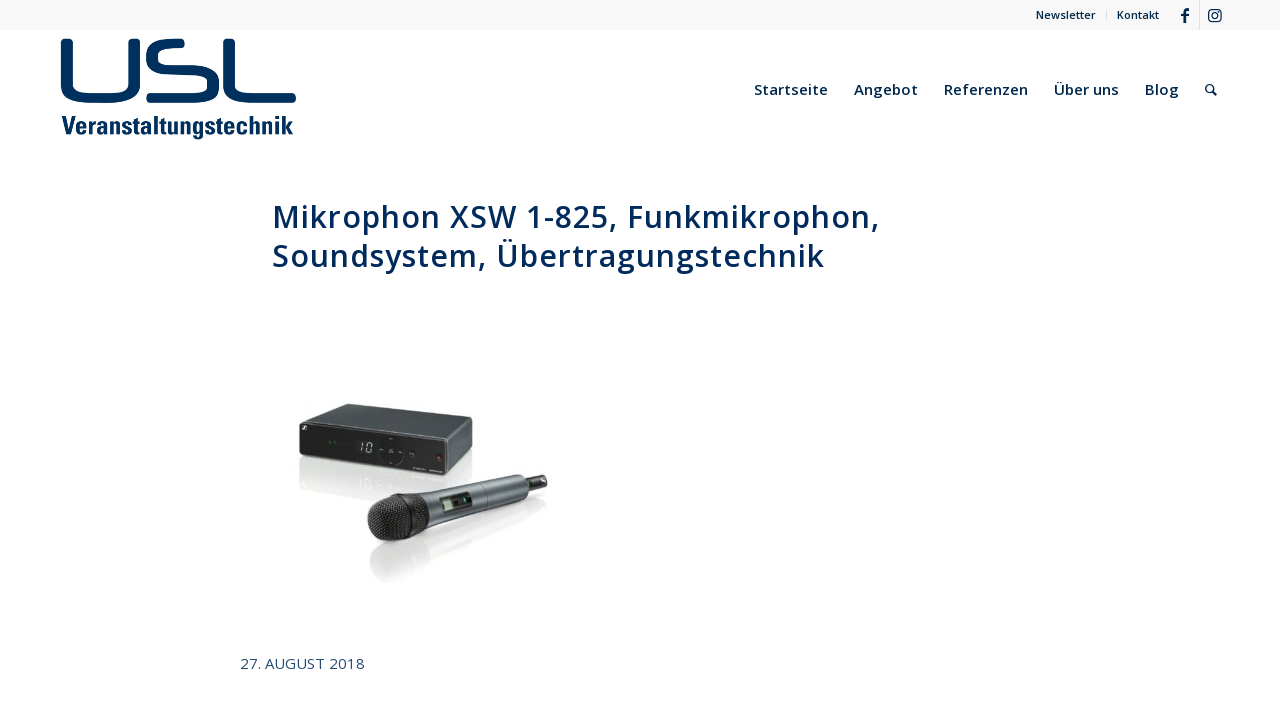

--- FILE ---
content_type: text/html; charset=UTF-8
request_url: https://www.uslschweiz.ch/portfolio-item/hk-audio-lucas-2k15-new-lautsprechersystem-2/mikrophon-xsw-1-825/
body_size: 15654
content:
<!DOCTYPE html>
<html lang="de" class="html_stretched responsive av-preloader-disabled  html_header_top html_logo_left html_main_nav_header html_menu_right html_large html_header_sticky html_header_shrinking_disabled html_header_topbar_active html_mobile_menu_tablet html_header_searchicon html_content_align_center html_header_unstick_top_disabled html_header_stretch_disabled html_minimal_header html_elegant-blog html_modern-blog html_av-overlay-side html_av-overlay-side-classic html_av-submenu-clone html_entry_id_5541 av-cookies-no-cookie-consent av-no-preview av-default-lightbox html_text_menu_active av-mobile-menu-switch-default">
<head>
<meta charset="UTF-8" />


<!-- mobile setting -->
<meta name="viewport" content="width=device-width, initial-scale=1">

<!-- Scripts/CSS and wp_head hook -->
<meta name='robots' content='index, follow, max-image-preview:large, max-snippet:-1, max-video-preview:-1' />
<script id="cookieyes" type="text/javascript" src="https://cdn-cookieyes.com/client_data/fb8a84bfe7f28895375f835f/script.js"></script>
	<!-- This site is optimized with the Yoast SEO plugin v26.8 - https://yoast.com/product/yoast-seo-wordpress/ -->
	<title>Mikrophon XSW 1-825, Funkmikrophon, Soundsystem, Übertragungstechnik - USL Veranstaltungstechnik</title>
	<link rel="canonical" href="https://www.uslschweiz.ch/portfolio-item/hk-audio-lucas-2k15-new-lautsprechersystem-2/mikrophon-xsw-1-825/" />
	<meta property="og:locale" content="de_DE" />
	<meta property="og:type" content="article" />
	<meta property="og:title" content="Mikrophon XSW 1-825, Funkmikrophon, Soundsystem, Übertragungstechnik - USL Veranstaltungstechnik" />
	<meta property="og:url" content="https://www.uslschweiz.ch/portfolio-item/hk-audio-lucas-2k15-new-lautsprechersystem-2/mikrophon-xsw-1-825/" />
	<meta property="og:site_name" content="USL Veranstaltungstechnik" />
	<meta property="article:modified_time" content="2018-09-05T12:20:13+00:00" />
	<meta property="og:image" content="https://www.uslschweiz.ch/portfolio-item/hk-audio-lucas-2k15-new-lautsprechersystem-2/mikrophon-xsw-1-825" />
	<meta property="og:image:width" content="1312" />
	<meta property="og:image:height" content="1312" />
	<meta property="og:image:type" content="image/jpeg" />
	<meta name="twitter:card" content="summary_large_image" />
	<script type="application/ld+json" class="yoast-schema-graph">{"@context":"https://schema.org","@graph":[{"@type":"WebPage","@id":"https://www.uslschweiz.ch/portfolio-item/hk-audio-lucas-2k15-new-lautsprechersystem-2/mikrophon-xsw-1-825/","url":"https://www.uslschweiz.ch/portfolio-item/hk-audio-lucas-2k15-new-lautsprechersystem-2/mikrophon-xsw-1-825/","name":"Mikrophon XSW 1-825, Funkmikrophon, Soundsystem, Übertragungstechnik - USL Veranstaltungstechnik","isPartOf":{"@id":"https://www.uslschweiz.ch/#website"},"primaryImageOfPage":{"@id":"https://www.uslschweiz.ch/portfolio-item/hk-audio-lucas-2k15-new-lautsprechersystem-2/mikrophon-xsw-1-825/#primaryimage"},"image":{"@id":"https://www.uslschweiz.ch/portfolio-item/hk-audio-lucas-2k15-new-lautsprechersystem-2/mikrophon-xsw-1-825/#primaryimage"},"thumbnailUrl":"https://www.uslschweiz.ch/webseite/wp-content/uploads/2018/08/Mikrophon-XSW-1-825.jpg","datePublished":"2018-08-27T14:20:31+00:00","dateModified":"2018-09-05T12:20:13+00:00","breadcrumb":{"@id":"https://www.uslschweiz.ch/portfolio-item/hk-audio-lucas-2k15-new-lautsprechersystem-2/mikrophon-xsw-1-825/#breadcrumb"},"inLanguage":"de","potentialAction":[{"@type":"ReadAction","target":["https://www.uslschweiz.ch/portfolio-item/hk-audio-lucas-2k15-new-lautsprechersystem-2/mikrophon-xsw-1-825/"]}]},{"@type":"ImageObject","inLanguage":"de","@id":"https://www.uslschweiz.ch/portfolio-item/hk-audio-lucas-2k15-new-lautsprechersystem-2/mikrophon-xsw-1-825/#primaryimage","url":"https://www.uslschweiz.ch/webseite/wp-content/uploads/2018/08/Mikrophon-XSW-1-825.jpg","contentUrl":"https://www.uslschweiz.ch/webseite/wp-content/uploads/2018/08/Mikrophon-XSW-1-825.jpg","width":1312,"height":1312,"caption":"Mienten Sie alles für Ihren Event. Funkmikrohpon, moderne Soundsystems, Lautsprecher, Verstärker aller Art"},{"@type":"BreadcrumbList","@id":"https://www.uslschweiz.ch/portfolio-item/hk-audio-lucas-2k15-new-lautsprechersystem-2/mikrophon-xsw-1-825/#breadcrumb","itemListElement":[{"@type":"ListItem","position":1,"name":"Startseite","item":"https://www.uslschweiz.ch/veranstaltungstechnik-2/"},{"@type":"ListItem","position":2,"name":"SENNHEISER XSW 1-825 / XSW 1-835 &#8211; Funkmikrofon","item":"https://www.uslschweiz.ch/portfolio-item/hk-audio-lucas-2k15-new-lautsprechersystem-2/"},{"@type":"ListItem","position":3,"name":"Mikrophon XSW 1-825, Funkmikrophon, Soundsystem, Übertragungstechnik"}]},{"@type":"WebSite","@id":"https://www.uslschweiz.ch/#website","url":"https://www.uslschweiz.ch/","name":"USL Veranstaltungstechnik","description":"Die Profis für Licht und Ton für Ihre Veranstaltung in der Schweiz","potentialAction":[{"@type":"SearchAction","target":{"@type":"EntryPoint","urlTemplate":"https://www.uslschweiz.ch/?s={search_term_string}"},"query-input":{"@type":"PropertyValueSpecification","valueRequired":true,"valueName":"search_term_string"}}],"inLanguage":"de"}]}</script>
	<!-- / Yoast SEO plugin. -->


<link rel="alternate" type="application/rss+xml" title="USL Veranstaltungstechnik &raquo; Feed" href="https://www.uslschweiz.ch/feed/" />
<link rel="alternate" title="oEmbed (JSON)" type="application/json+oembed" href="https://www.uslschweiz.ch/wp-json/oembed/1.0/embed?url=https%3A%2F%2Fwww.uslschweiz.ch%2Fportfolio-item%2Fhk-audio-lucas-2k15-new-lautsprechersystem-2%2Fmikrophon-xsw-1-825%2F" />
<link rel="alternate" title="oEmbed (XML)" type="text/xml+oembed" href="https://www.uslschweiz.ch/wp-json/oembed/1.0/embed?url=https%3A%2F%2Fwww.uslschweiz.ch%2Fportfolio-item%2Fhk-audio-lucas-2k15-new-lautsprechersystem-2%2Fmikrophon-xsw-1-825%2F&#038;format=xml" />

<!-- google webfont font replacement -->

			<script type='text/javascript'>

				(function() {

					/*	check if webfonts are disabled by user setting via cookie - or user must opt in.	*/
					var html = document.getElementsByTagName('html')[0];
					var cookie_check = html.className.indexOf('av-cookies-needs-opt-in') >= 0 || html.className.indexOf('av-cookies-can-opt-out') >= 0;
					var allow_continue = true;
					var silent_accept_cookie = html.className.indexOf('av-cookies-user-silent-accept') >= 0;

					if( cookie_check && ! silent_accept_cookie )
					{
						if( ! document.cookie.match(/aviaCookieConsent/) || html.className.indexOf('av-cookies-session-refused') >= 0 )
						{
							allow_continue = false;
						}
						else
						{
							if( ! document.cookie.match(/aviaPrivacyRefuseCookiesHideBar/) )
							{
								allow_continue = false;
							}
							else if( ! document.cookie.match(/aviaPrivacyEssentialCookiesEnabled/) )
							{
								allow_continue = false;
							}
							else if( document.cookie.match(/aviaPrivacyGoogleWebfontsDisabled/) )
							{
								allow_continue = false;
							}
						}
					}

					if( allow_continue )
					{
						var f = document.createElement('link');

						f.type 	= 'text/css';
						f.rel 	= 'stylesheet';
						f.href 	= 'https://fonts.googleapis.com/css?family=Open+Sans:400,600&display=auto';
						f.id 	= 'avia-google-webfont';

						document.getElementsByTagName('head')[0].appendChild(f);
					}
				})();

			</script>
			<style id='wp-img-auto-sizes-contain-inline-css' type='text/css'>
img:is([sizes=auto i],[sizes^="auto," i]){contain-intrinsic-size:3000px 1500px}
/*# sourceURL=wp-img-auto-sizes-contain-inline-css */
</style>
<link rel='stylesheet' id='wp-block-library-css' href='https://www.uslschweiz.ch/webseite/wp-includes/css/dist/block-library/style.min.css?ver=6.9' type='text/css' media='all' />
<style id='global-styles-inline-css' type='text/css'>
:root{--wp--preset--aspect-ratio--square: 1;--wp--preset--aspect-ratio--4-3: 4/3;--wp--preset--aspect-ratio--3-4: 3/4;--wp--preset--aspect-ratio--3-2: 3/2;--wp--preset--aspect-ratio--2-3: 2/3;--wp--preset--aspect-ratio--16-9: 16/9;--wp--preset--aspect-ratio--9-16: 9/16;--wp--preset--color--black: #000000;--wp--preset--color--cyan-bluish-gray: #abb8c3;--wp--preset--color--white: #ffffff;--wp--preset--color--pale-pink: #f78da7;--wp--preset--color--vivid-red: #cf2e2e;--wp--preset--color--luminous-vivid-orange: #ff6900;--wp--preset--color--luminous-vivid-amber: #fcb900;--wp--preset--color--light-green-cyan: #7bdcb5;--wp--preset--color--vivid-green-cyan: #00d084;--wp--preset--color--pale-cyan-blue: #8ed1fc;--wp--preset--color--vivid-cyan-blue: #0693e3;--wp--preset--color--vivid-purple: #9b51e0;--wp--preset--color--metallic-red: #b02b2c;--wp--preset--color--maximum-yellow-red: #edae44;--wp--preset--color--yellow-sun: #eeee22;--wp--preset--color--palm-leaf: #83a846;--wp--preset--color--aero: #7bb0e7;--wp--preset--color--old-lavender: #745f7e;--wp--preset--color--steel-teal: #5f8789;--wp--preset--color--raspberry-pink: #d65799;--wp--preset--color--medium-turquoise: #4ecac2;--wp--preset--gradient--vivid-cyan-blue-to-vivid-purple: linear-gradient(135deg,rgb(6,147,227) 0%,rgb(155,81,224) 100%);--wp--preset--gradient--light-green-cyan-to-vivid-green-cyan: linear-gradient(135deg,rgb(122,220,180) 0%,rgb(0,208,130) 100%);--wp--preset--gradient--luminous-vivid-amber-to-luminous-vivid-orange: linear-gradient(135deg,rgb(252,185,0) 0%,rgb(255,105,0) 100%);--wp--preset--gradient--luminous-vivid-orange-to-vivid-red: linear-gradient(135deg,rgb(255,105,0) 0%,rgb(207,46,46) 100%);--wp--preset--gradient--very-light-gray-to-cyan-bluish-gray: linear-gradient(135deg,rgb(238,238,238) 0%,rgb(169,184,195) 100%);--wp--preset--gradient--cool-to-warm-spectrum: linear-gradient(135deg,rgb(74,234,220) 0%,rgb(151,120,209) 20%,rgb(207,42,186) 40%,rgb(238,44,130) 60%,rgb(251,105,98) 80%,rgb(254,248,76) 100%);--wp--preset--gradient--blush-light-purple: linear-gradient(135deg,rgb(255,206,236) 0%,rgb(152,150,240) 100%);--wp--preset--gradient--blush-bordeaux: linear-gradient(135deg,rgb(254,205,165) 0%,rgb(254,45,45) 50%,rgb(107,0,62) 100%);--wp--preset--gradient--luminous-dusk: linear-gradient(135deg,rgb(255,203,112) 0%,rgb(199,81,192) 50%,rgb(65,88,208) 100%);--wp--preset--gradient--pale-ocean: linear-gradient(135deg,rgb(255,245,203) 0%,rgb(182,227,212) 50%,rgb(51,167,181) 100%);--wp--preset--gradient--electric-grass: linear-gradient(135deg,rgb(202,248,128) 0%,rgb(113,206,126) 100%);--wp--preset--gradient--midnight: linear-gradient(135deg,rgb(2,3,129) 0%,rgb(40,116,252) 100%);--wp--preset--font-size--small: 1rem;--wp--preset--font-size--medium: 1.125rem;--wp--preset--font-size--large: 1.75rem;--wp--preset--font-size--x-large: clamp(1.75rem, 3vw, 2.25rem);--wp--preset--spacing--20: 0.44rem;--wp--preset--spacing--30: 0.67rem;--wp--preset--spacing--40: 1rem;--wp--preset--spacing--50: 1.5rem;--wp--preset--spacing--60: 2.25rem;--wp--preset--spacing--70: 3.38rem;--wp--preset--spacing--80: 5.06rem;--wp--preset--shadow--natural: 6px 6px 9px rgba(0, 0, 0, 0.2);--wp--preset--shadow--deep: 12px 12px 50px rgba(0, 0, 0, 0.4);--wp--preset--shadow--sharp: 6px 6px 0px rgba(0, 0, 0, 0.2);--wp--preset--shadow--outlined: 6px 6px 0px -3px rgb(255, 255, 255), 6px 6px rgb(0, 0, 0);--wp--preset--shadow--crisp: 6px 6px 0px rgb(0, 0, 0);}:root { --wp--style--global--content-size: 800px;--wp--style--global--wide-size: 1130px; }:where(body) { margin: 0; }.wp-site-blocks > .alignleft { float: left; margin-right: 2em; }.wp-site-blocks > .alignright { float: right; margin-left: 2em; }.wp-site-blocks > .aligncenter { justify-content: center; margin-left: auto; margin-right: auto; }:where(.is-layout-flex){gap: 0.5em;}:where(.is-layout-grid){gap: 0.5em;}.is-layout-flow > .alignleft{float: left;margin-inline-start: 0;margin-inline-end: 2em;}.is-layout-flow > .alignright{float: right;margin-inline-start: 2em;margin-inline-end: 0;}.is-layout-flow > .aligncenter{margin-left: auto !important;margin-right: auto !important;}.is-layout-constrained > .alignleft{float: left;margin-inline-start: 0;margin-inline-end: 2em;}.is-layout-constrained > .alignright{float: right;margin-inline-start: 2em;margin-inline-end: 0;}.is-layout-constrained > .aligncenter{margin-left: auto !important;margin-right: auto !important;}.is-layout-constrained > :where(:not(.alignleft):not(.alignright):not(.alignfull)){max-width: var(--wp--style--global--content-size);margin-left: auto !important;margin-right: auto !important;}.is-layout-constrained > .alignwide{max-width: var(--wp--style--global--wide-size);}body .is-layout-flex{display: flex;}.is-layout-flex{flex-wrap: wrap;align-items: center;}.is-layout-flex > :is(*, div){margin: 0;}body .is-layout-grid{display: grid;}.is-layout-grid > :is(*, div){margin: 0;}body{padding-top: 0px;padding-right: 0px;padding-bottom: 0px;padding-left: 0px;}a:where(:not(.wp-element-button)){text-decoration: underline;}:root :where(.wp-element-button, .wp-block-button__link){background-color: #32373c;border-width: 0;color: #fff;font-family: inherit;font-size: inherit;font-style: inherit;font-weight: inherit;letter-spacing: inherit;line-height: inherit;padding-top: calc(0.667em + 2px);padding-right: calc(1.333em + 2px);padding-bottom: calc(0.667em + 2px);padding-left: calc(1.333em + 2px);text-decoration: none;text-transform: inherit;}.has-black-color{color: var(--wp--preset--color--black) !important;}.has-cyan-bluish-gray-color{color: var(--wp--preset--color--cyan-bluish-gray) !important;}.has-white-color{color: var(--wp--preset--color--white) !important;}.has-pale-pink-color{color: var(--wp--preset--color--pale-pink) !important;}.has-vivid-red-color{color: var(--wp--preset--color--vivid-red) !important;}.has-luminous-vivid-orange-color{color: var(--wp--preset--color--luminous-vivid-orange) !important;}.has-luminous-vivid-amber-color{color: var(--wp--preset--color--luminous-vivid-amber) !important;}.has-light-green-cyan-color{color: var(--wp--preset--color--light-green-cyan) !important;}.has-vivid-green-cyan-color{color: var(--wp--preset--color--vivid-green-cyan) !important;}.has-pale-cyan-blue-color{color: var(--wp--preset--color--pale-cyan-blue) !important;}.has-vivid-cyan-blue-color{color: var(--wp--preset--color--vivid-cyan-blue) !important;}.has-vivid-purple-color{color: var(--wp--preset--color--vivid-purple) !important;}.has-metallic-red-color{color: var(--wp--preset--color--metallic-red) !important;}.has-maximum-yellow-red-color{color: var(--wp--preset--color--maximum-yellow-red) !important;}.has-yellow-sun-color{color: var(--wp--preset--color--yellow-sun) !important;}.has-palm-leaf-color{color: var(--wp--preset--color--palm-leaf) !important;}.has-aero-color{color: var(--wp--preset--color--aero) !important;}.has-old-lavender-color{color: var(--wp--preset--color--old-lavender) !important;}.has-steel-teal-color{color: var(--wp--preset--color--steel-teal) !important;}.has-raspberry-pink-color{color: var(--wp--preset--color--raspberry-pink) !important;}.has-medium-turquoise-color{color: var(--wp--preset--color--medium-turquoise) !important;}.has-black-background-color{background-color: var(--wp--preset--color--black) !important;}.has-cyan-bluish-gray-background-color{background-color: var(--wp--preset--color--cyan-bluish-gray) !important;}.has-white-background-color{background-color: var(--wp--preset--color--white) !important;}.has-pale-pink-background-color{background-color: var(--wp--preset--color--pale-pink) !important;}.has-vivid-red-background-color{background-color: var(--wp--preset--color--vivid-red) !important;}.has-luminous-vivid-orange-background-color{background-color: var(--wp--preset--color--luminous-vivid-orange) !important;}.has-luminous-vivid-amber-background-color{background-color: var(--wp--preset--color--luminous-vivid-amber) !important;}.has-light-green-cyan-background-color{background-color: var(--wp--preset--color--light-green-cyan) !important;}.has-vivid-green-cyan-background-color{background-color: var(--wp--preset--color--vivid-green-cyan) !important;}.has-pale-cyan-blue-background-color{background-color: var(--wp--preset--color--pale-cyan-blue) !important;}.has-vivid-cyan-blue-background-color{background-color: var(--wp--preset--color--vivid-cyan-blue) !important;}.has-vivid-purple-background-color{background-color: var(--wp--preset--color--vivid-purple) !important;}.has-metallic-red-background-color{background-color: var(--wp--preset--color--metallic-red) !important;}.has-maximum-yellow-red-background-color{background-color: var(--wp--preset--color--maximum-yellow-red) !important;}.has-yellow-sun-background-color{background-color: var(--wp--preset--color--yellow-sun) !important;}.has-palm-leaf-background-color{background-color: var(--wp--preset--color--palm-leaf) !important;}.has-aero-background-color{background-color: var(--wp--preset--color--aero) !important;}.has-old-lavender-background-color{background-color: var(--wp--preset--color--old-lavender) !important;}.has-steel-teal-background-color{background-color: var(--wp--preset--color--steel-teal) !important;}.has-raspberry-pink-background-color{background-color: var(--wp--preset--color--raspberry-pink) !important;}.has-medium-turquoise-background-color{background-color: var(--wp--preset--color--medium-turquoise) !important;}.has-black-border-color{border-color: var(--wp--preset--color--black) !important;}.has-cyan-bluish-gray-border-color{border-color: var(--wp--preset--color--cyan-bluish-gray) !important;}.has-white-border-color{border-color: var(--wp--preset--color--white) !important;}.has-pale-pink-border-color{border-color: var(--wp--preset--color--pale-pink) !important;}.has-vivid-red-border-color{border-color: var(--wp--preset--color--vivid-red) !important;}.has-luminous-vivid-orange-border-color{border-color: var(--wp--preset--color--luminous-vivid-orange) !important;}.has-luminous-vivid-amber-border-color{border-color: var(--wp--preset--color--luminous-vivid-amber) !important;}.has-light-green-cyan-border-color{border-color: var(--wp--preset--color--light-green-cyan) !important;}.has-vivid-green-cyan-border-color{border-color: var(--wp--preset--color--vivid-green-cyan) !important;}.has-pale-cyan-blue-border-color{border-color: var(--wp--preset--color--pale-cyan-blue) !important;}.has-vivid-cyan-blue-border-color{border-color: var(--wp--preset--color--vivid-cyan-blue) !important;}.has-vivid-purple-border-color{border-color: var(--wp--preset--color--vivid-purple) !important;}.has-metallic-red-border-color{border-color: var(--wp--preset--color--metallic-red) !important;}.has-maximum-yellow-red-border-color{border-color: var(--wp--preset--color--maximum-yellow-red) !important;}.has-yellow-sun-border-color{border-color: var(--wp--preset--color--yellow-sun) !important;}.has-palm-leaf-border-color{border-color: var(--wp--preset--color--palm-leaf) !important;}.has-aero-border-color{border-color: var(--wp--preset--color--aero) !important;}.has-old-lavender-border-color{border-color: var(--wp--preset--color--old-lavender) !important;}.has-steel-teal-border-color{border-color: var(--wp--preset--color--steel-teal) !important;}.has-raspberry-pink-border-color{border-color: var(--wp--preset--color--raspberry-pink) !important;}.has-medium-turquoise-border-color{border-color: var(--wp--preset--color--medium-turquoise) !important;}.has-vivid-cyan-blue-to-vivid-purple-gradient-background{background: var(--wp--preset--gradient--vivid-cyan-blue-to-vivid-purple) !important;}.has-light-green-cyan-to-vivid-green-cyan-gradient-background{background: var(--wp--preset--gradient--light-green-cyan-to-vivid-green-cyan) !important;}.has-luminous-vivid-amber-to-luminous-vivid-orange-gradient-background{background: var(--wp--preset--gradient--luminous-vivid-amber-to-luminous-vivid-orange) !important;}.has-luminous-vivid-orange-to-vivid-red-gradient-background{background: var(--wp--preset--gradient--luminous-vivid-orange-to-vivid-red) !important;}.has-very-light-gray-to-cyan-bluish-gray-gradient-background{background: var(--wp--preset--gradient--very-light-gray-to-cyan-bluish-gray) !important;}.has-cool-to-warm-spectrum-gradient-background{background: var(--wp--preset--gradient--cool-to-warm-spectrum) !important;}.has-blush-light-purple-gradient-background{background: var(--wp--preset--gradient--blush-light-purple) !important;}.has-blush-bordeaux-gradient-background{background: var(--wp--preset--gradient--blush-bordeaux) !important;}.has-luminous-dusk-gradient-background{background: var(--wp--preset--gradient--luminous-dusk) !important;}.has-pale-ocean-gradient-background{background: var(--wp--preset--gradient--pale-ocean) !important;}.has-electric-grass-gradient-background{background: var(--wp--preset--gradient--electric-grass) !important;}.has-midnight-gradient-background{background: var(--wp--preset--gradient--midnight) !important;}.has-small-font-size{font-size: var(--wp--preset--font-size--small) !important;}.has-medium-font-size{font-size: var(--wp--preset--font-size--medium) !important;}.has-large-font-size{font-size: var(--wp--preset--font-size--large) !important;}.has-x-large-font-size{font-size: var(--wp--preset--font-size--x-large) !important;}
/*# sourceURL=global-styles-inline-css */
</style>

<link rel='stylesheet' id='avia-merged-styles-css' href='https://www.uslschweiz.ch/webseite/wp-content/uploads/dynamic_avia/avia-merged-styles-fd5cdd52c45f438478a872abcb1aae24---696f7e4a89753.css' type='text/css' media='all' />
<script type="text/javascript" src="https://www.uslschweiz.ch/webseite/wp-includes/js/jquery/jquery.min.js?ver=3.7.1" id="jquery-core-js"></script>
<script type="text/javascript" src="https://www.uslschweiz.ch/webseite/wp-includes/js/jquery/jquery-migrate.min.js?ver=3.4.1" id="jquery-migrate-js"></script>
<script type="text/javascript" src="https://www.uslschweiz.ch/webseite/wp-content/uploads/dynamic_avia/avia-head-scripts-e46866dab1f04e2304ef208497ce46a5---696f7e4a8efe0.js" id="avia-head-scripts-js"></script>
<link rel="https://api.w.org/" href="https://www.uslschweiz.ch/wp-json/" /><link rel="alternate" title="JSON" type="application/json" href="https://www.uslschweiz.ch/wp-json/wp/v2/media/5541" /><link rel="EditURI" type="application/rsd+xml" title="RSD" href="https://www.uslschweiz.ch/webseite/xmlrpc.php?rsd" />
<meta name="generator" content="WordPress 6.9" />
<link rel='shortlink' href='https://www.uslschweiz.ch/?p=5541' />
<link rel="profile" href="https://gmpg.org/xfn/11" />
<link rel="alternate" type="application/rss+xml" title="USL Veranstaltungstechnik RSS2 Feed" href="https://www.uslschweiz.ch/feed/" />
<link rel="pingback" href="https://www.uslschweiz.ch/webseite/xmlrpc.php" />
<!--[if lt IE 9]><script src="https://www.uslschweiz.ch/webseite/wp-content/themes/enfold/js/html5shiv.js"></script><![endif]-->
<link rel="icon" href="https://uslschweiz.ch/webseite/wp-content/uploads/2017/07/usl-favicon.png" type="image/png">
<meta name="generator" content="Elementor 3.24.2; features: e_font_icon_svg, additional_custom_breakpoints; settings: css_print_method-external, google_font-enabled, font_display-swap">
			<style>
				.e-con.e-parent:nth-of-type(n+4):not(.e-lazyloaded):not(.e-no-lazyload),
				.e-con.e-parent:nth-of-type(n+4):not(.e-lazyloaded):not(.e-no-lazyload) * {
					background-image: none !important;
				}
				@media screen and (max-height: 1024px) {
					.e-con.e-parent:nth-of-type(n+3):not(.e-lazyloaded):not(.e-no-lazyload),
					.e-con.e-parent:nth-of-type(n+3):not(.e-lazyloaded):not(.e-no-lazyload) * {
						background-image: none !important;
					}
				}
				@media screen and (max-height: 640px) {
					.e-con.e-parent:nth-of-type(n+2):not(.e-lazyloaded):not(.e-no-lazyload),
					.e-con.e-parent:nth-of-type(n+2):not(.e-lazyloaded):not(.e-no-lazyload) * {
						background-image: none !important;
					}
				}
			</style>
			
<!-- To speed up the rendering and to display the site as fast as possible to the user we include some styles and scripts for above the fold content inline -->
<script type="text/javascript">'use strict';var avia_is_mobile=!1;if(/Android|webOS|iPhone|iPad|iPod|BlackBerry|IEMobile|Opera Mini/i.test(navigator.userAgent)&&'ontouchstart' in document.documentElement){avia_is_mobile=!0;document.documentElement.className+=' avia_mobile '}
else{document.documentElement.className+=' avia_desktop '};document.documentElement.className+=' js_active ';(function(){var e=['-webkit-','-moz-','-ms-',''],n='',o=!1,a=!1;for(var t in e){if(e[t]+'transform' in document.documentElement.style){o=!0;n=e[t]+'transform'};if(e[t]+'perspective' in document.documentElement.style){a=!0}};if(o){document.documentElement.className+=' avia_transform '};if(a){document.documentElement.className+=' avia_transform3d '};if(typeof document.getElementsByClassName=='function'&&typeof document.documentElement.getBoundingClientRect=='function'&&avia_is_mobile==!1){if(n&&window.innerHeight>0){setTimeout(function(){var e=0,o={},a=0,t=document.getElementsByClassName('av-parallax'),i=window.pageYOffset||document.documentElement.scrollTop;for(e=0;e<t.length;e++){t[e].style.top='0px';o=t[e].getBoundingClientRect();a=Math.ceil((window.innerHeight+i-o.top)*0.3);t[e].style[n]='translate(0px, '+a+'px)';t[e].style.top='auto';t[e].className+=' enabled-parallax '}},50)}}})();</script><style type="text/css">
		@font-face {font-family: 'entypo-fontello'; font-weight: normal; font-style: normal; font-display: auto;
		src: url('https://www.uslschweiz.ch/webseite/wp-content/themes/enfold/config-templatebuilder/avia-template-builder/assets/fonts/entypo-fontello.woff2') format('woff2'),
		url('https://www.uslschweiz.ch/webseite/wp-content/themes/enfold/config-templatebuilder/avia-template-builder/assets/fonts/entypo-fontello.woff') format('woff'),
		url('https://www.uslschweiz.ch/webseite/wp-content/themes/enfold/config-templatebuilder/avia-template-builder/assets/fonts/entypo-fontello.ttf') format('truetype'),
		url('https://www.uslschweiz.ch/webseite/wp-content/themes/enfold/config-templatebuilder/avia-template-builder/assets/fonts/entypo-fontello.svg#entypo-fontello') format('svg'),
		url('https://www.uslschweiz.ch/webseite/wp-content/themes/enfold/config-templatebuilder/avia-template-builder/assets/fonts/entypo-fontello.eot'),
		url('https://www.uslschweiz.ch/webseite/wp-content/themes/enfold/config-templatebuilder/avia-template-builder/assets/fonts/entypo-fontello.eot?#iefix') format('embedded-opentype');
		} #top .avia-font-entypo-fontello, body .avia-font-entypo-fontello, html body [data-av_iconfont='entypo-fontello']:before{ font-family: 'entypo-fontello'; }
		</style>

<!--
Debugging Info for Theme support: 

Theme: Enfold
Version: 6.0.4
Installed: enfold
AviaFramework Version: 5.6
AviaBuilder Version: 5.3
aviaElementManager Version: 1.0.1
ML:256-PU:31-PLA:15
WP:6.9
Compress: CSS:all theme files - JS:all theme files
Updates: enabled - token has changed and not verified
PLAu:13
-->
</head>

<body id="top" class="attachment wp-singular attachment-template-default single single-attachment postid-5541 attachmentid-5541 attachment-jpeg wp-theme-enfold stretched rtl_columns av-curtain-numeric open_sans  avia-responsive-images-support elementor-default elementor-kit-8391" itemscope="itemscope" itemtype="https://schema.org/WebPage" >

	
	<div id='wrap_all'>

	
<header id='header' class='all_colors header_color light_bg_color  av_header_top av_logo_left av_main_nav_header av_menu_right av_large av_header_sticky av_header_shrinking_disabled av_header_stretch_disabled av_mobile_menu_tablet av_header_searchicon av_header_unstick_top_disabled av_minimal_header av_bottom_nav_disabled  av_header_border_disabled'  data-av_shrink_factor='50' role="banner" itemscope="itemscope" itemtype="https://schema.org/WPHeader" >

		<div id='header_meta' class='container_wrap container_wrap_meta  av_icon_active_right av_extra_header_active av_secondary_right av_entry_id_5541'>

			      <div class='container'>
			      <ul class='noLightbox social_bookmarks icon_count_2'><li class='social_bookmarks_facebook av-social-link-facebook social_icon_1'><a target="_blank" aria-label="Link zu Facebook" href='https://www.facebook.com/uslschweiz' aria-hidden='false' data-av_icon='' data-av_iconfont='entypo-fontello' title='Facebook' rel="noopener"><span class='avia_hidden_link_text'>Facebook</span></a></li><li class='social_bookmarks_instagram av-social-link-instagram social_icon_2'><a target="_blank" aria-label="Link zu Instagram" href='https://www.instagram.com/uslschweiz/' aria-hidden='false' data-av_icon='' data-av_iconfont='entypo-fontello' title='Instagram' rel="noopener"><span class='avia_hidden_link_text'>Instagram</span></a></li></ul><nav class='sub_menu'  role="navigation" itemscope="itemscope" itemtype="https://schema.org/SiteNavigationElement" ><ul role="menu" class="menu" id="avia2-menu"><li role="menuitem" id="menu-item-182" class="menu-item menu-item-type-post_type menu-item-object-page menu-item-182"><a href="https://www.uslschweiz.ch/newsletter/">Newsletter</a></li>
<li role="menuitem" id="menu-item-183" class="menu-item menu-item-type-post_type menu-item-object-page menu-item-183"><a href="https://www.uslschweiz.ch/kontakt/">Kontakt</a></li>
</ul></nav>			      </div>
		</div>

		<div  id='header_main' class='container_wrap container_wrap_logo'>

        <div class='container av-logo-container'><div class='inner-container'><span class='logo avia-standard-logo'><a href='https://www.uslschweiz.ch/' class='' aria-label='USL Veranstaltungstechnik' ><img src="https://uslschweiz.ch/webseite/wp-content/uploads/2017/09/usl-logo-veranstaltungstechnik.jpg" height="100" width="300" alt='USL Veranstaltungstechnik' title='' /></a></span><nav class='main_menu' data-selectname='Wähle eine Seite'  role="navigation" itemscope="itemscope" itemtype="https://schema.org/SiteNavigationElement" ><div class="avia-menu av-main-nav-wrap"><ul role="menu" class="menu av-main-nav" id="avia-menu"><li role="menuitem" id="menu-item-31" class="menu-item menu-item-type-post_type menu-item-object-page menu-item-home menu-item-top-level menu-item-top-level-1"><a href="https://www.uslschweiz.ch/" itemprop="url" tabindex="0"><span class="avia-bullet"></span><span class="avia-menu-text">Startseite</span><span class="avia-menu-fx"><span class="avia-arrow-wrap"><span class="avia-arrow"></span></span></span></a></li>
<li role="menuitem" id="menu-item-27" class="menu-item menu-item-type-post_type menu-item-object-page menu-item-has-children menu-item-top-level menu-item-top-level-2"><a href="https://www.uslschweiz.ch/angebot/" itemprop="url" tabindex="0"><span class="avia-bullet"></span><span class="avia-menu-text">Angebot</span><span class="avia-menu-fx"><span class="avia-arrow-wrap"><span class="avia-arrow"></span></span></span></a>


<ul class="sub-menu">
	<li role="menuitem" id="menu-item-781" class="menu-item menu-item-type-post_type menu-item-object-page"><a href="https://www.uslschweiz.ch/angebot/kongresstechnik-fuer-ihre-veranstaltung/" itemprop="url" tabindex="0"><span class="avia-bullet"></span><span class="avia-menu-text">Kongresstechnik</span></a></li>
	<li role="menuitem" id="menu-item-64" class="menu-item menu-item-type-post_type menu-item-object-page"><a href="https://www.uslschweiz.ch/angebot/beleuchtung/" itemprop="url" tabindex="0"><span class="avia-bullet"></span><span class="avia-menu-text">Beleuchtung</span></a></li>
	<li role="menuitem" id="menu-item-63" class="menu-item menu-item-type-post_type menu-item-object-page"><a href="https://www.uslschweiz.ch/angebot/beschallung/" itemprop="url" tabindex="0"><span class="avia-bullet"></span><span class="avia-menu-text">Beschallung</span></a></li>
	<li role="menuitem" id="menu-item-62" class="menu-item menu-item-type-post_type menu-item-object-page"><a href="https://www.uslschweiz.ch/angebot/multimedia/" itemprop="url" tabindex="0"><span class="avia-bullet"></span><span class="avia-menu-text">Multimedia</span></a></li>
	<li role="menuitem" id="menu-item-2651" class="menu-item menu-item-type-post_type menu-item-object-page"><a href="https://www.uslschweiz.ch/angebot/effekte-und-nebel/" itemprop="url" tabindex="0"><span class="avia-bullet"></span><span class="avia-menu-text">Effekte und Nebel</span></a></li>
	<li role="menuitem" id="menu-item-2652" class="menu-item menu-item-type-post_type menu-item-object-page"><a href="https://www.uslschweiz.ch/angebot/buehne/" itemprop="url" tabindex="0"><span class="avia-bullet"></span><span class="avia-menu-text">Bühnenelemente</span></a></li>
	<li role="menuitem" id="menu-item-2660" class="menu-item menu-item-type-post_type menu-item-object-page"><a href="https://www.uslschweiz.ch/angebot/mobiliar/" itemprop="url" tabindex="0"><span class="avia-bullet"></span><span class="avia-menu-text">Mobiliar</span></a></li>
	<li role="menuitem" id="menu-item-2670" class="menu-item menu-item-type-post_type menu-item-object-page"><a href="https://www.uslschweiz.ch/angebot/rigging/" itemprop="url" tabindex="0"><span class="avia-bullet"></span><span class="avia-menu-text">Rigging</span></a></li>
	<li role="menuitem" id="menu-item-2675" class="menu-item menu-item-type-post_type menu-item-object-page"><a href="https://www.uslschweiz.ch/angebot/strom/" itemprop="url" tabindex="0"><span class="avia-bullet"></span><span class="avia-menu-text">Strom</span></a></li>
</ul>
</li>
<li role="menuitem" id="menu-item-186" class="menu-item menu-item-type-post_type menu-item-object-page menu-item-mega-parent  menu-item-top-level menu-item-top-level-3"><a href="https://www.uslschweiz.ch/referenzen/" itemprop="url" tabindex="0"><span class="avia-bullet"></span><span class="avia-menu-text">Referenzen</span><span class="avia-menu-fx"><span class="avia-arrow-wrap"><span class="avia-arrow"></span></span></span></a></li>
<li role="menuitem" id="menu-item-24" class="menu-item menu-item-type-post_type menu-item-object-page menu-item-top-level menu-item-top-level-4"><a href="https://www.uslschweiz.ch/ueber-uns/" itemprop="url" tabindex="0"><span class="avia-bullet"></span><span class="avia-menu-text">Über uns</span><span class="avia-menu-fx"><span class="avia-arrow-wrap"><span class="avia-arrow"></span></span></span></a></li>
<li role="menuitem" id="menu-item-25" class="menu-item menu-item-type-post_type menu-item-object-page menu-item-top-level menu-item-top-level-5"><a href="https://www.uslschweiz.ch/blog/" itemprop="url" tabindex="0"><span class="avia-bullet"></span><span class="avia-menu-text">Blog</span><span class="avia-menu-fx"><span class="avia-arrow-wrap"><span class="avia-arrow"></span></span></span></a></li>
<li id="menu-item-search" class="noMobile menu-item menu-item-search-dropdown menu-item-avia-special" role="menuitem"><a aria-label="Suche" href="?s=" rel="nofollow" data-avia-search-tooltip="
&lt;search&gt;
	&lt;form role=&quot;search&quot; action=&quot;https://www.uslschweiz.ch/&quot; id=&quot;searchform&quot; method=&quot;get&quot; class=&quot;&quot;&gt;
		&lt;div&gt;
			&lt;input type=&quot;submit&quot; value=&quot;&quot; id=&quot;searchsubmit&quot; class=&quot;button avia-font-entypo-fontello&quot; title=&quot;Enter at least 3 characters to show search results in a dropdown or click to route to search result page to show all results&quot; /&gt;
			&lt;input type=&quot;search&quot; id=&quot;s&quot; name=&quot;s&quot; value=&quot;&quot; aria-label=&#039;Suche&#039; placeholder=&#039;Suche&#039; required /&gt;
					&lt;/div&gt;
	&lt;/form&gt;
&lt;/search&gt;
" aria-hidden='false' data-av_icon='' data-av_iconfont='entypo-fontello'><span class="avia_hidden_link_text">Suche</span></a></li><li class="av-burger-menu-main menu-item-avia-special " role="menuitem">
	        			<a href="#" aria-label="Menü" aria-hidden="false">
							<span class="av-hamburger av-hamburger--spin av-js-hamburger">
								<span class="av-hamburger-box">
						          <span class="av-hamburger-inner"></span>
						          <strong>Menü</strong>
								</span>
							</span>
							<span class="avia_hidden_link_text">Menü</span>
						</a>
	        		   </li></ul></div></nav></div> </div> 
		<!-- end container_wrap-->
		</div>
<div class="header_bg"></div>
<!-- end header -->
</header>

	<div id='main' class='all_colors' data-scroll-offset='116'>

	
		<div class='container_wrap container_wrap_first main_color fullsize'>

			<div class='container template-blog template-single-blog '>

				<main class='content units av-content-full alpha  av-blog-meta-author-disabled av-blog-meta-comments-disabled av-blog-meta-html-info-disabled av-main-single'  role="main" itemprop="mainContentOfPage" >

					<article class="post-entry post-entry-type-standard post-entry-5541 post-loop-1 post-parity-odd post-entry-last single-big post  post-5541 attachment type-attachment status-inherit hentry"  itemscope="itemscope" itemtype="https://schema.org/CreativeWork" ><div class="blog-meta"></div><div class='entry-content-wrapper clearfix standard-content'><header class="entry-content-header" aria-label="Post: Mikrophon XSW 1-825, Funkmikrophon, Soundsystem, Übertragungstechnik"><div class="av-heading-wrapper"><h1 class='post-title entry-title '  itemprop="headline" >Mikrophon XSW 1-825, Funkmikrophon, Soundsystem, Übertragungstechnik<span class="post-format-icon minor-meta"></span></h1></div></header><span class="av-vertical-delimiter"></span><div class="entry-content"  itemprop="text" ><p class="attachment"><a href='https://www.uslschweiz.ch/webseite/wp-content/uploads/2018/08/Mikrophon-XSW-1-825.jpg'><img fetchpriority="high" decoding="async" width="300" height="300" src="https://www.uslschweiz.ch/webseite/wp-content/uploads/2018/08/Mikrophon-XSW-1-825-300x300.jpg" class="attachment-medium size-medium" alt="Mienten Sie alles für Ihren Event. Funkmikrohpon, moderne Soundsystems, Lautsprecher, Verstärker aller Art" srcset="https://www.uslschweiz.ch/webseite/wp-content/uploads/2018/08/Mikrophon-XSW-1-825-300x300.jpg 300w, https://www.uslschweiz.ch/webseite/wp-content/uploads/2018/08/Mikrophon-XSW-1-825-80x80.jpg 80w, https://www.uslschweiz.ch/webseite/wp-content/uploads/2018/08/Mikrophon-XSW-1-825-768x768.jpg 768w, https://www.uslschweiz.ch/webseite/wp-content/uploads/2018/08/Mikrophon-XSW-1-825-1030x1030.jpg 1030w, https://www.uslschweiz.ch/webseite/wp-content/uploads/2018/08/Mikrophon-XSW-1-825-36x36.jpg 36w, https://www.uslschweiz.ch/webseite/wp-content/uploads/2018/08/Mikrophon-XSW-1-825-180x180.jpg 180w, https://www.uslschweiz.ch/webseite/wp-content/uploads/2018/08/Mikrophon-XSW-1-825-705x705.jpg 705w, https://www.uslschweiz.ch/webseite/wp-content/uploads/2018/08/Mikrophon-XSW-1-825-120x120.jpg 120w, https://www.uslschweiz.ch/webseite/wp-content/uploads/2018/08/Mikrophon-XSW-1-825-450x450.jpg 450w, https://www.uslschweiz.ch/webseite/wp-content/uploads/2018/08/Mikrophon-XSW-1-825.jpg 1312w" sizes="(max-width: 300px) 100vw, 300px" /></a></p>
</div><span class="post-meta-infos"><time class="date-container minor-meta updated"  itemprop="datePublished" datetime="2018-08-27T16:20:31+02:00" >27. August 2018</time></span><footer class="entry-footer"><div class='av-social-sharing-box av-social-sharing-box-default av-social-sharing-box-fullwidth'><div class="av-share-box"><h5 class='av-share-link-description av-no-toc '>Eintrag teilen</h5><ul class="av-share-box-list noLightbox"><li class='av-share-link av-social-link-facebook' ><a target="_blank" aria-label="Teilen auf Facebook" href='https://www.facebook.com/sharer.php?u=https://www.uslschweiz.ch/portfolio-item/hk-audio-lucas-2k15-new-lautsprechersystem-2/mikrophon-xsw-1-825/&#038;t=Mikrophon%20XSW%201-825%2C%20Funkmikrophon%2C%20Soundsystem%2C%20%C3%9Cbertragungstechnik' aria-hidden='false' data-av_icon='' data-av_iconfont='entypo-fontello' title='' data-avia-related-tooltip='Teilen auf Facebook' rel="noopener"><span class='avia_hidden_link_text'>Teilen auf Facebook</span></a></li><li class='av-share-link av-social-link-twitter' ><a target="_blank" aria-label="Teilen auf X" href='https://twitter.com/share?text=Mikrophon%20XSW%201-825%2C%20Funkmikrophon%2C%20Soundsystem%2C%20%C3%9Cbertragungstechnik&#038;url=https://www.uslschweiz.ch/?p=5541' aria-hidden='false' data-av_icon='' data-av_iconfont='entypo-fontello' title='' data-avia-related-tooltip='Teilen auf X' rel="noopener"><span class='avia_hidden_link_text'>Teilen auf X</span></a></li><li class='av-share-link av-social-link-square-x-twitter' ><a target="_blank" aria-label="Share on X" href='https://twitter.com/share?text=Mikrophon%20XSW%201-825%2C%20Funkmikrophon%2C%20Soundsystem%2C%20%C3%9Cbertragungstechnik&#038;url=https://www.uslschweiz.ch/?p=5541' aria-hidden='false' data-av_icon='' data-av_iconfont='entypo-fontello' title='' data-avia-related-tooltip='Share on X' rel="noopener"><span class='avia_hidden_link_text'>Share on X</span></a></li><li class='av-share-link av-social-link-linkedin' ><a target="_blank" aria-label="Teilen auf LinkedIn" href='https://linkedin.com/shareArticle?mini=true&#038;title=Mikrophon%20XSW%201-825%2C%20Funkmikrophon%2C%20Soundsystem%2C%20%C3%9Cbertragungstechnik&#038;url=https://www.uslschweiz.ch/portfolio-item/hk-audio-lucas-2k15-new-lautsprechersystem-2/mikrophon-xsw-1-825/' aria-hidden='false' data-av_icon='' data-av_iconfont='entypo-fontello' title='' data-avia-related-tooltip='Teilen auf LinkedIn' rel="noopener"><span class='avia_hidden_link_text'>Teilen auf LinkedIn</span></a></li><li class='av-share-link av-social-link-mail' ><a  aria-label="Per E-Mail teilen" href='mailto:?subject=Mikrophon%20XSW%201-825%2C%20Funkmikrophon%2C%20Soundsystem%2C%20%C3%9Cbertragungstechnik&#038;body=https://www.uslschweiz.ch/portfolio-item/hk-audio-lucas-2k15-new-lautsprechersystem-2/mikrophon-xsw-1-825/' aria-hidden='false' data-av_icon='' data-av_iconfont='entypo-fontello' title='' data-avia-related-tooltip='Per E-Mail teilen'><span class='avia_hidden_link_text'>Per E-Mail teilen</span></a></li></ul></div></div></footer><div class='post_delimiter'></div></div><div class="post_author_timeline"></div><span class='hidden'>
				<span class='av-structured-data'  itemprop="image" itemscope="itemscope" itemtype="https://schema.org/ImageObject" >
						<span itemprop='url'>https://uslschweiz.ch/webseite/wp-content/uploads/2017/09/usl-logo-veranstaltungstechnik.jpg</span>
						<span itemprop='height'>0</span>
						<span itemprop='width'>0</span>
				</span>
				<span class='av-structured-data'  itemprop="publisher" itemtype="https://schema.org/Organization" itemscope="itemscope" >
						<span itemprop='name'>Stefan Christen</span>
						<span itemprop='logo' itemscope itemtype='https://schema.org/ImageObject'>
							<span itemprop='url'>https://uslschweiz.ch/webseite/wp-content/uploads/2017/09/usl-logo-veranstaltungstechnik.jpg</span>
						</span>
				</span><span class='av-structured-data'  itemprop="author" itemscope="itemscope" itemtype="https://schema.org/Person" ><span itemprop='name'>Stefan Christen</span></span><span class='av-structured-data'  itemprop="datePublished" datetime="2018-08-27T16:20:31+02:00" >2018-08-27 16:20:31</span><span class='av-structured-data'  itemprop="dateModified" itemtype="https://schema.org/dateModified" >2018-09-05 14:20:13</span><span class='av-structured-data'  itemprop="mainEntityOfPage" itemtype="https://schema.org/mainEntityOfPage" ><span itemprop='name'>Mikrophon XSW 1-825, Funkmikrophon, Soundsystem, Übertragungstechnik</span></span></span></article><div class='single-big'></div>
				<!--end content-->
				</main>

				
			</div><!--end container-->

		</div><!-- close default .container_wrap element -->

				<div class='container_wrap footer_color' id='footer'>

					<div class='container'>

						<div class='flex_column av_one_fourth  first el_before_av_one_fourth'><section id="text-2" class="widget clearfix widget_text"><h3 class="widgettitle">Kontakt</h3>			<div class="textwidget"><p><strong>USL Veranstaltungstechnik</strong><br />
Industrieweg 16<br />
3426 Aefligen<br />
Telefon +41 (0)31 762 00 80</p>
<p><a href="&#x6d;&#x61;&#x69;&#x6c;&#x74;&#x6f;&#x3a;&#x69;&#x6e;&#x66;&#x6f;&#64;&#117;&#115;&#108;&#115;&#99;&#104;weiz&#46;c&#x68;">inf&#111;&#64;&#117;&#115;&#x6c;&#x73;&#x63;&#x68;&#x77;&#x65;&#x69;z&#46;c&#104;</a><br />
<a href="http://www.uslschweiz.ch/">www.uslschweiz.ch</a></p>
<p><a href="https://uslschweiz.ch/agb/">AGB</a></p>
</div>
		<span class="seperator extralight-border"></span></section></div><div class='flex_column av_one_fourth  el_after_av_one_fourth el_before_av_one_fourth '><section id="avia_mailchimp_widget-2" class="widget clearfix avia-widget-container avia_mailchimp_widget avia_no_block_preview"><h3 class="widgettitle">Newsletter</h3><div class='av-mailchimp-widget av-mailchimp-widget-style-'><form action="https://www.uslschweiz.ch/portfolio-item/hk-audio-lucas-2k15-new-lautsprechersystem-2/mikrophon-xsw-1-825/" method="post"  data-av-custom-send='mailchimp_send'data-fields-with-error="Fehler wurden in folgenden Feld(ern) gefunden:" class="avia_ajax_form av-form-labels-hidden    avia-mailchimp-form " data-avia-form-id="1" data-avia-redirect='' ><fieldset><p class='  first_form  form_element form_fullwidth av-last-visible-form-element' id='element_avia_0_1'><label for="avia_0_1">E-Mail-Adresse <abbr class="required" title="benötigt">*</abbr></label> <input name="avia_0_1" class="text_input is_email" type="text" id="avia_0_1" value=""  placeholder='E-Mail-Adresse*'/></p><p class="hidden"><input type="text" name="avia_avia_username_1" class="hidden " id="avia_avia_username_1" value="" /></p><p class="form_element "><input type="hidden" value="1" name="avia_generated_form1" /><input type="submit" value="Anmelden" class="button"  data-sending-label="Sende"/></p></fieldset></form><div id="ajaxresponse_1" class="ajaxresponse ajaxresponse_1 hidden"></div></div><span class="seperator extralight-border"></span></section></div><div class='flex_column av_one_fourth  el_after_av_one_fourth el_before_av_one_fourth '><section id="text-3" class="widget clearfix widget_text">			<div class="textwidget"></div>
		<span class="seperator extralight-border"></span></section></div><div class='flex_column av_one_fourth  el_after_av_one_fourth el_before_av_one_fourth '><section id="text-4" class="widget clearfix widget_text">			<div class="textwidget"></div>
		<span class="seperator extralight-border"></span></section></div>
					</div>

				<!-- ####### END FOOTER CONTAINER ####### -->
				</div>

	

	
				<footer class='container_wrap socket_color' id='socket'  role="contentinfo" itemscope="itemscope" itemtype="https://schema.org/WPFooter" aria-label="Copyright and company info" >
                    <div class='container'>

                        <span class='copyright'>© USL event & mediatechnik   –   <a href="https://uslschweiz.ch/impressum-und-datenschutz/">Impressum & Datenschutz</a>   –   realisiert durch <a href="http://www.spruchreif.ch">spruchreif.ch</a> und <a href="https://www.omh.swiss/">omh.swiss</a></span>

                        
                    </div>

	            <!-- ####### END SOCKET CONTAINER ####### -->
				</footer>


					<!-- end main -->
		</div>

		<!-- end wrap_all --></div>

<a href='#top' title='Nach oben scrollen' id='scroll-top-link' aria-hidden='true' data-av_icon='' data-av_iconfont='entypo-fontello' tabindex='-1'><span class="avia_hidden_link_text">Nach oben scrollen</span></a>

<div id="fb-root"></div>

<script type="text/javascript">window.$zoho=window.$zoho || {};$zoho.salesiq=$zoho.salesiq||{ready:function(){}};var d=document;s=d.createElement("script");s.type="text/javascript";s.id="zsiqscript";s.defer=true;s.src="https://salesiq.zohopublic.eu/widget?plugin_source=wordpress&wc=siq19fb3bb620d818bc8e3f68a4882ad97f2a2c3c56ce4ca302094832b850bda538e301bbfc027a5cf96c9724205af10ee7";t=d.getElementsByTagName("script")[0];t.parentNode.insertBefore(s,t);</script><script type="speculationrules">
{"prefetch":[{"source":"document","where":{"and":[{"href_matches":"/*"},{"not":{"href_matches":["/webseite/wp-*.php","/webseite/wp-admin/*","/webseite/wp-content/uploads/*","/webseite/wp-content/*","/webseite/wp-content/plugins/*","/webseite/wp-content/themes/enfold/*","/*\\?(.+)"]}},{"not":{"selector_matches":"a[rel~=\"nofollow\"]"}},{"not":{"selector_matches":".no-prefetch, .no-prefetch a"}}]},"eagerness":"conservative"}]}
</script>

 <script type='text/javascript'>
 /* <![CDATA[ */  
var avia_framework_globals = avia_framework_globals || {};
    avia_framework_globals.frameworkUrl = 'https://www.uslschweiz.ch/webseite/wp-content/themes/enfold/framework/';
    avia_framework_globals.installedAt = 'https://www.uslschweiz.ch/webseite/wp-content/themes/enfold/';
    avia_framework_globals.ajaxurl = 'https://www.uslschweiz.ch/webseite/wp-admin/admin-ajax.php';
/* ]]> */ 
</script>
 
 			<script type='text/javascript'>
				const lazyloadRunObserver = () => {
					const lazyloadBackgrounds = document.querySelectorAll( `.e-con.e-parent:not(.e-lazyloaded)` );
					const lazyloadBackgroundObserver = new IntersectionObserver( ( entries ) => {
						entries.forEach( ( entry ) => {
							if ( entry.isIntersecting ) {
								let lazyloadBackground = entry.target;
								if( lazyloadBackground ) {
									lazyloadBackground.classList.add( 'e-lazyloaded' );
								}
								lazyloadBackgroundObserver.unobserve( entry.target );
							}
						});
					}, { rootMargin: '200px 0px 200px 0px' } );
					lazyloadBackgrounds.forEach( ( lazyloadBackground ) => {
						lazyloadBackgroundObserver.observe( lazyloadBackground );
					} );
				};
				const events = [
					'DOMContentLoaded',
					'elementor/lazyload/observe',
				];
				events.forEach( ( event ) => {
					document.addEventListener( event, lazyloadRunObserver );
				} );
			</script>
			<script type="text/javascript" src="https://www.uslschweiz.ch/webseite/wp-content/uploads/dynamic_avia/avia-footer-scripts-489dbb863d7fda9e6f42c8c260b1915d---696f7e4abfe2b.js" id="avia-footer-scripts-js"></script>

<script type='text/javascript'>

	(function($) {

			/*	check if google analytics tracking is disabled by user setting via cookie - or user must opt in.	*/

			var analytics_code = "<!-- Global site tag (gtag.js) - Google Analytics -->\n<script async src=\"https:\/\/www.googletagmanager.com\/gtag\/js?id=UA-91239455-1\"><\/script>\n<script>\n  window.dataLayer = window.dataLayer || [];\n  function gtag(){dataLayer.push(arguments);}\n  gtag('js', new Date());\n\n  gtag('config', 'UA-91239455-1');\n<!-- Global site tag (gtag.js) - Google Analytics -->\n<script async src=\"https:\/\/www.googletagmanager.com\/gtag\/js?id=UA-91239455-1\"><\/script>\n<script>\n  window.dataLayer = window.dataLayer || [];\n  function gtag(){dataLayer.push(arguments);}\n  gtag('js', new Date());\n\n  gtag('config', 'UA-91239455-1');\n<\/script>\n\n<!-- Google Tag Manager -->\n<script>(function(w,d,s,l,i){w[l]=w[l]||[];w[l].push({'gtm.start':\nnew Date().getTime(),event:'gtm.js'});var f=d.getElementsByTagName(s)[0],\nj=d.createElement(s),dl=l!='dataLayer'?'&l='+l:'';j.async=true;j.src=\n'https:\/\/www.googletagmanager.com\/gtm.js?id='+i+dl;f.parentNode.insertBefore(j,f);\n})(window,document,'script','dataLayer','GTM-PKL7PCB');<\/script>\n<!-- End Google Tag Manager -->\n\n<\/script>".replace(/\"/g, '"' );
			var html = document.getElementsByTagName('html')[0];

			$('html').on( 'avia-cookie-settings-changed', function(e)
			{
					var cookie_check = html.className.indexOf('av-cookies-needs-opt-in') >= 0 || html.className.indexOf('av-cookies-can-opt-out') >= 0;
					var allow_continue = true;
					var silent_accept_cookie = html.className.indexOf('av-cookies-user-silent-accept') >= 0;
					var script_loaded = $( 'script.google_analytics_scripts' );

					if( cookie_check && ! silent_accept_cookie )
					{
						if( ! document.cookie.match(/aviaCookieConsent/) || html.className.indexOf('av-cookies-session-refused') >= 0 )
						{
							allow_continue = false;
						}
						else
						{
							if( ! document.cookie.match(/aviaPrivacyRefuseCookiesHideBar/) )
							{
								allow_continue = false;
							}
							else if( ! document.cookie.match(/aviaPrivacyEssentialCookiesEnabled/) )
							{
								allow_continue = false;
							}
							else if( document.cookie.match(/aviaPrivacyGoogleTrackingDisabled/) )
							{
								allow_continue = false;
							}
						}
					}

					//	allow 3-rd party plugins to hook (see enfold\config-cookiebot\cookiebot.js)
					if( window['wp'] && wp.hooks )
					{
						allow_continue = wp.hooks.applyFilters( 'aviaCookieConsent_allow_continue', allow_continue );
					}

					if( ! allow_continue )
					{
//						window['ga-disable-UA-91239455-1'] = true;
						if( script_loaded.length > 0 )
						{
							script_loaded.remove();
						}
					}
					else
					{
						if( script_loaded.length == 0 )
						{
							$('head').append( analytics_code );
						}
					}
			});

			$('html').trigger( 'avia-cookie-settings-changed' );

	})( jQuery );

</script></body>
</html>
